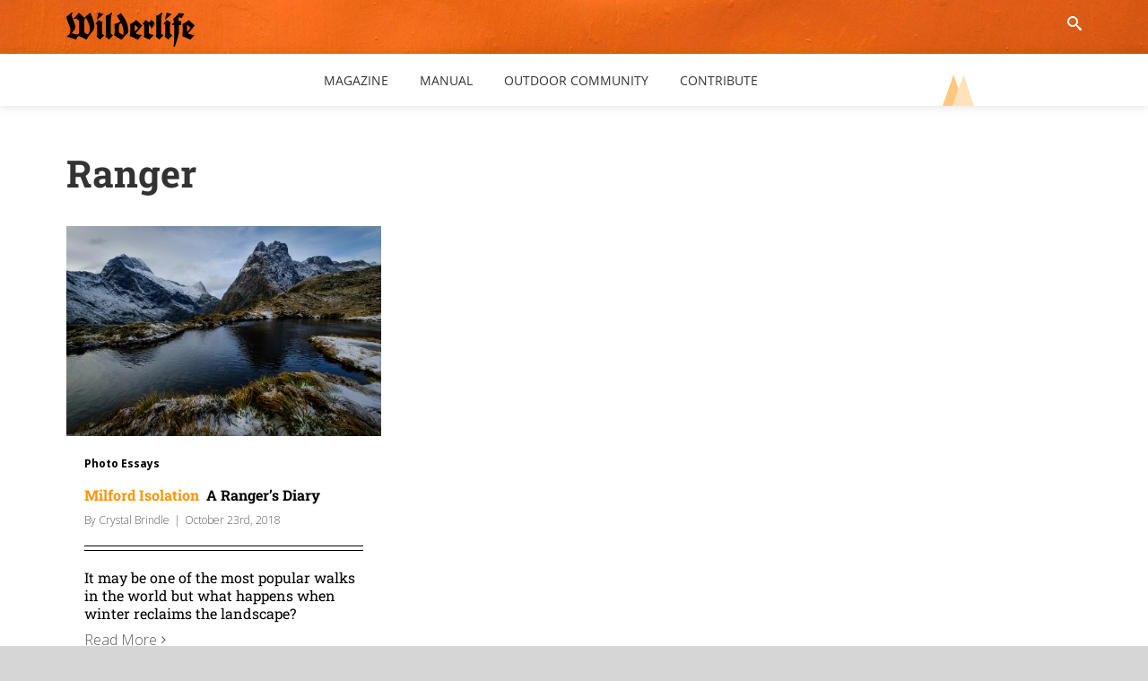

--- FILE ---
content_type: text/html; charset=UTF-8
request_url: https://wilderlife.nz/tag/ranger/
body_size: 7206
content:
<!DOCTYPE html>
<html class="avada-html-layout-wide avada-html-header-position-top avada-html-is-archive" lang="en-NZ">

<head>
  <meta http-equiv="X-UA-Compatible" content="IE=edge" />
  <meta http-equiv="Content-Type" content="text/html; charset=utf-8" />
  <meta name="viewport" content="width=device-width, initial-scale=1" />
  <title>Ranger | Wilderlife</title>
	<style>img:is([sizes="auto" i], [sizes^="auto," i]) { contain-intrinsic-size: 3000px 1500px }</style>
	
<!-- The SEO Framework by Sybre Waaijer -->
<link rel="canonical" href="https://wilderlife.nz/tag/ranger/" />
<meta property="og:type" content="website" />
<meta property="og:locale" content="en_GB" />
<meta property="og:site_name" content="Wilderlife" />
<meta property="og:title" content="Ranger | Wilderlife" />
<meta property="og:url" content="https://wilderlife.nz/tag/ranger/" />
<meta property="og:image" content="https://wilderlife.nz/wp-content/uploads/2021/09/wilderlife.jpg" />
<meta property="og:image:width" content="1098" />
<meta property="og:image:height" content="576" />
<meta property="og:image:alt" content="Wilderlife NZ" />
<meta name="twitter:card" content="summary_large_image" />
<meta name="twitter:title" content="Ranger | Wilderlife" />
<meta name="twitter:image" content="https://wilderlife.nz/wp-content/uploads/2021/09/wilderlife.jpg" />
<meta name="twitter:image:alt" content="Wilderlife NZ" />
<meta name="google-site-verification" content="google5ffbfc0fe651551a" />
<script type="application/ld+json">{"@context":"https://schema.org","@graph":[{"@type":"WebSite","@id":"https://wilderlife.nz/#/schema/WebSite","url":"https://wilderlife.nz/","name":"Wilderlife","alternateName":"Federated Mountain Clubs of New Zealand (FMC)","inLanguage":"en-NZ","potentialAction":{"@type":"SearchAction","target":{"@type":"EntryPoint","urlTemplate":"https://wilderlife.nz/search/{search_term_string}/"},"query-input":"required name=search_term_string"},"publisher":{"@type":"Organization","@id":"https://wilderlife.nz/#/schema/Organization","name":"Federated Mountain Clubs of New Zealand (FMC)","url":"https://wilderlife.nz/"}},{"@type":"CollectionPage","@id":"https://wilderlife.nz/tag/ranger/","url":"https://wilderlife.nz/tag/ranger/","name":"Ranger | Wilderlife","inLanguage":"en-NZ","isPartOf":{"@id":"https://wilderlife.nz/#/schema/WebSite"},"breadcrumb":{"@type":"BreadcrumbList","@id":"https://wilderlife.nz/#/schema/BreadcrumbList","itemListElement":[{"@type":"ListItem","position":1,"item":"https://wilderlife.nz/","name":"Wilderlife"},{"@type":"ListItem","position":2,"name":"Ranger"}]}}]}</script>
<!-- / The SEO Framework by Sybre Waaijer | 6.39ms meta | 0.13ms boot -->

<link rel='dns-prefetch' href='//fonts.googleapis.com' />
<link rel="alternate" type="application/rss+xml" title="Wilderlife &raquo; Feed" href="https://wilderlife.nz/feed/" />
<link rel="alternate" type="application/rss+xml" title="Wilderlife &raquo; Comments Feed" href="https://wilderlife.nz/comments/feed/" />
								<link rel="icon" href="https://wilderlife.nz/wp-content/uploads/2017/01/Wilderlife-Favicon.png" type="image/png" />
		
					<!-- Apple Touch Icon -->
						<link rel="apple-touch-icon" sizes="180x180" href="https://wilderlife.nz/wp-content/uploads/2017/01/Wilderlife-Favicon-1.png" type="image/png">
		
					<!-- Android Icon -->
						<link rel="icon" sizes="192x192" href="https://wilderlife.nz/wp-content/uploads/2017/01/Wilderlife-Favicon.png" type="image/png">
		
					<!-- MS Edge Icon -->
						<meta name="msapplication-TileImage" content="https://wilderlife.nz/wp-content/uploads/2017/01/Wilderlife-Favicon.png" type="image/png">
				<link rel="alternate" type="application/rss+xml" title="Wilderlife &raquo; Ranger Tag Feed" href="https://wilderlife.nz/tag/ranger/feed/" />
<link rel='stylesheet' id='google_fonts_custom-css' href='//fonts.googleapis.com/css?family=Open+Sans:300,700,800|Merriweather:300i' type='text/css' media='all' />
<link rel='stylesheet' id='tablepress-default-css' href='https://wilderlife.nz/wp-content/tablepress-combined.min.css?ver=50' type='text/css' media='all' />
<link rel='stylesheet' id='child-style-css' href='https://wilderlife.nz/wp-content/themes/Avada-Child-Theme/style.css' type='text/css' media='all' />
<link rel='stylesheet' id='fusion-dynamic-css-css' href='https://wilderlife.nz/wp-content/uploads/fusion-styles/5c4c3bf5b0cc46036f8091443608bdac.min.css?ver=3.14.2' type='text/css' media='all' />
<script type="text/javascript" src="https://wilderlife.nz/wp-includes/js/jquery/jquery.min.js?ver=3.7.1" id="jquery-core-js"></script>
<script type="text/javascript" src="https://wilderlife.nz/wp-includes/js/jquery/jquery-migrate.min.js?ver=3.4.1" id="jquery-migrate-js"></script>
<link rel="https://api.w.org/" href="https://wilderlife.nz/wp-json/" /><link rel="alternate" title="JSON" type="application/json" href="https://wilderlife.nz/wp-json/wp/v2/tags/332" /><link rel="EditURI" type="application/rsd+xml" title="RSD" href="https://wilderlife.nz/xmlrpc.php?rsd" />
<!-- Stream WordPress user activity plugin v4.1.1 -->
<style type="text/css" id="css-fb-visibility">@media screen and (max-width: 640px){.fusion-no-small-visibility{display:none !important;}body .sm-text-align-center{text-align:center !important;}body .sm-text-align-left{text-align:left !important;}body .sm-text-align-right{text-align:right !important;}body .sm-text-align-justify{text-align:justify !important;}body .sm-flex-align-center{justify-content:center !important;}body .sm-flex-align-flex-start{justify-content:flex-start !important;}body .sm-flex-align-flex-end{justify-content:flex-end !important;}body .sm-mx-auto{margin-left:auto !important;margin-right:auto !important;}body .sm-ml-auto{margin-left:auto !important;}body .sm-mr-auto{margin-right:auto !important;}body .fusion-absolute-position-small{position:absolute;width:100%;}.awb-sticky.awb-sticky-small{ position: sticky; top: var(--awb-sticky-offset,0); }}@media screen and (min-width: 641px) and (max-width: 1024px){.fusion-no-medium-visibility{display:none !important;}body .md-text-align-center{text-align:center !important;}body .md-text-align-left{text-align:left !important;}body .md-text-align-right{text-align:right !important;}body .md-text-align-justify{text-align:justify !important;}body .md-flex-align-center{justify-content:center !important;}body .md-flex-align-flex-start{justify-content:flex-start !important;}body .md-flex-align-flex-end{justify-content:flex-end !important;}body .md-mx-auto{margin-left:auto !important;margin-right:auto !important;}body .md-ml-auto{margin-left:auto !important;}body .md-mr-auto{margin-right:auto !important;}body .fusion-absolute-position-medium{position:absolute;width:100%;}.awb-sticky.awb-sticky-medium{ position: sticky; top: var(--awb-sticky-offset,0); }}@media screen and (min-width: 1025px){.fusion-no-large-visibility{display:none !important;}body .lg-text-align-center{text-align:center !important;}body .lg-text-align-left{text-align:left !important;}body .lg-text-align-right{text-align:right !important;}body .lg-text-align-justify{text-align:justify !important;}body .lg-flex-align-center{justify-content:center !important;}body .lg-flex-align-flex-start{justify-content:flex-start !important;}body .lg-flex-align-flex-end{justify-content:flex-end !important;}body .lg-mx-auto{margin-left:auto !important;margin-right:auto !important;}body .lg-ml-auto{margin-left:auto !important;}body .lg-mr-auto{margin-right:auto !important;}body .fusion-absolute-position-large{position:absolute;width:100%;}.awb-sticky.awb-sticky-large{ position: sticky; top: var(--awb-sticky-offset,0); }}</style>		<style type="text/css" id="wp-custom-css">
			.single-post #main > .fusion-row {
  display: flex;
  flex-direction: column;
  justify-content: space-between;
}

.single-post #main > .fusion-row:after,
.single-post #main > .fusion-row:before {
  content: none;
}

.single-post #main > .fusion-row #sidebar {
  float: none;
  margin-left: 0;
  margin-top: 40px;
  width: 100%;
}

.single-post #main > .fusion-row #content {
  margin-left: 0;
}

.single-post #main > .fusion-row #sidebar-2 {
  margin-left: 0;
  width: 100%;
}

@media (min-width: 1230px) {

  .single-post #main > .fusion-row {
    flex-direction: row;
    justify-content: space-between;
  }

  .single-post #main > .fusion-row:after,
  .single-post #main > .fusion-row:before {
    content: none;
  }

  .single-post #main > .fusion-row #sidebar {
    float: none;
    margin-left: 0;
    margin-top: 0;
    order: 1;
    width: 150px;
  }

  .single-post #main > .fusion-row #content {
    margin-left: 0;
    order: 2;
    width: 600px !important;
  }

  .single-post #main > .fusion-row #sidebar-2 {
    margin-left: 0;
    order: 3;
    width: 300px;
  }

}

#sidebar .icons-col {
  align-items: center;
  display: flex;
  flex-direction: column;
}

#sidebar .social-media__link {
  display: inline-block;
  background-color:#ff9400;
  padding: 5px;
  height: 36px;
  margin-bottom: 32px;
}

#sidebar .social-media__link svg {
  width: 26px;
  height: 26px;
}
		</style>
				<script type="text/javascript">
			var doc = document.documentElement;
			doc.setAttribute( 'data-useragent', navigator.userAgent );
		</script>
		<!-- Global site tag (gtag.js) - Google Analytics -->
<script async src="https://www.googletagmanager.com/gtag/js?id=G-T14B3YC6FX"></script>
<script>
  window.dataLayer = window.dataLayer || [];
  function gtag(){dataLayer.push(arguments);}
  gtag('js', new Date());

  gtag('config', 'G-T14B3YC6FX');
</script>
  
  <style>
    .fusion-secondary-header {
      background-image: url(https://wilderlife.sfo3.digitaloceanspaces.com/wp-content/uploads/2017/01/23230545/rescue-orange.jpg);
    }

    .itm-cover {
      background-image: url(https://wilderlife.sfo3.digitaloceanspaces.com/wp-content/uploads/2017/02/23230317/itm-cover.jpg);
    }

    #wl-edit-hero {
      background-image: url(https://wilderlife.nz/wp-content/themes/Avada-Child-Theme/img/add-your-own.jpg);
    }

    .wilderpeople-cover {
      background-image: url(https://wilderlife.nz/wp-content/uploads/2017/02/wilderpeople-cover.jpg);
    }
  </style>
</head>


<body class="archive tag tag-ranger tag-332 wp-theme-Avada wp-child-theme-Avada-Child-Theme fusion-image-hovers fusion-pagination-sizing fusion-button_type-flat fusion-button_span-no fusion-button_gradient-linear avada-image-rollover-circle-yes avada-image-rollover-no fusion-body ltr fusion-sticky-header no-tablet-sticky-header no-mobile-sticky-header no-mobile-slidingbar avada-has-rev-slider-styles fusion-disable-outline fusion-sub-menu-fade mobile-logo-pos-left layout-wide-mode avada-has-boxed-modal-shadow-none layout-scroll-offset-full avada-has-zero-margin-offset-top fusion-top-header menu-text-align-center mobile-menu-design-modern fusion-show-pagination-text fusion-header-layout-v3 avada-responsive avada-footer-fx-none avada-menu-highlight-style-bar fusion-search-form-clean fusion-main-menu-search-overlay fusion-avatar-circle avada-sticky-shrinkage avada-dropdown-styles avada-blog-layout-grid avada-blog-archive-layout-grid avada-header-shadow-no avada-menu-icon-position-left avada-has-megamenu-shadow avada-has-mainmenu-dropdown-divider avada-has-breadcrumb-mobile-hidden avada-has-titlebar-hide avada-has-pagination-padding avada-flyout-menu-direction-fade avada-ec-views-v1" data-awb-post-id="6135">
    <a class="skip-link screen-reader-text" href="#content">Skip to content</a>

  <div id="boxed-wrapper">
    <div class="fusion-sides-frame"></div>
    <div id="wrapper" class="fusion-wrapper">
      <div id="home" style="position:relative;top:-1px;"></div>
      
        
			<header class="fusion-header-wrapper">
				<div class="fusion-header-v3 fusion-logo-alignment fusion-logo-left fusion-sticky-menu- fusion-sticky-logo- fusion-mobile-logo-  fusion-mobile-menu-design-modern">
					
<div class="fusion-secondary-header">
  <div class="fusion-row" style="height:60px;">
    <div class="fusion-alignleft">
      <a href="https://wilderlife.nz"><img src="https://wilderlife.nz/wp-content/themes/Avada-Child-Theme/img/logo.svg" alt="Wilderlife" style="height:45px; padding-top:5px;"></a>
    </div>
    <div class="fusion-centre">
    </div>
    <div class="fusion-alignright">

      <a href="#" id="wl-search">
        <svg version="1.1" xmlns="http://www.w3.org/2000/svg" xmlns:xlink="http://www.w3.org/1999/xlink" width="16" height="16" viewBox="0 0 16 16">
          <path fill="#ffffff" d="M15.504 13.616l-3.79-3.223c-0.392-0.353-0.811-0.514-1.149-0.499 0.895-1.048 1.435-2.407 1.435-3.893 0-3.314-2.686-6-6-6s-6 2.686-6 6 2.686 6 6 6c1.486 0 2.845-0.54 3.893-1.435-0.016 0.338 0.146 0.757 0.499 1.149l3.223 3.79c0.552 0.613 1.453 0.665 2.003 0.115s0.498-1.452-0.115-2.003zM6 10c-2.209 0-4-1.791-4-4s1.791-4 4-4 4 1.791 4 4-1.791 4-4 4z"></path>
        </svg>
      </a>

    </div>
  </div>
</div><div class="fusion-header-sticky-height"></div>
<div class="fusion-header">
	<div class="fusion-row">
				<div class="fusion-logo" data-margin-top="31px" data-margin-bottom="31px" data-margin-left="0px" data-margin-right="0px">
  <a class="fusion-logo-link" href="https://wilderlife.nz/">
    
    <img src="https://wilderlife.nz/wp-content/themes/Avada-Child-Theme/img/wilderlife-orange.svg" style="width:120px;">

    <!-- mobile logo -->
    
    <!-- sticky header logo -->
      </a>
</div><div class="sticky-header-mtns"><img src="https://wilderlife.nz/wp-content/themes/Avada-Child-Theme/img/mountains.svg" alt="Mountains icon"></div>		<nav class="fusion-main-menu" aria-label="Main Menu"><div class="fusion-overlay-search">		<form role="search" class="searchform fusion-search-form  fusion-search-form-clean" method="get" action="https://wilderlife.nz/">
			<div class="fusion-search-form-content">

				
				<div class="fusion-search-field search-field">
					<label><span class="screen-reader-text">Search for:</span>
													<input type="search" value="" name="s" class="s" placeholder="Search..." required aria-required="true" aria-label="Search..."/>
											</label>
				</div>
				<div class="fusion-search-button search-button">
					<input type="submit" class="fusion-search-submit searchsubmit" aria-label="Search" value="&#xf002;" />
									</div>

				
			</div>


			
		</form>
		<div class="fusion-search-spacer"></div><a href="#" role="button" aria-label="Close Search" class="fusion-close-search"></a></div><ul id="menu-main-menu" class="fusion-menu"><li  id="menu-item-24"  class="menu-item menu-item-type-post_type menu-item-object-page menu-item-24"  data-item-id="24"><a  href="https://wilderlife.nz/magazine/" class="fusion-bar-highlight"><span class="menu-text">Magazine</span></a></li><li  id="menu-item-23"  class="menu-item menu-item-type-post_type menu-item-object-page menu-item-23"  data-item-id="23"><a  href="https://wilderlife.nz/in-the-mountains/" class="fusion-bar-highlight"><span class="menu-text">Manual</span></a></li><li  id="menu-item-4591"  class="menu-item menu-item-type-custom menu-item-object-custom menu-item-4591"  data-item-id="4591"><a  href="/outdoor-community/" class="fusion-bar-highlight"><span class="menu-text">Outdoor Community</span></a></li><li  id="menu-item-70"  class="menu-item menu-item-type-post_type menu-item-object-page menu-item-70"  data-item-id="70"><a  href="https://wilderlife.nz/contribute/" class="fusion-bar-highlight"><span class="menu-text">Contribute</span></a></li></ul></nav>    <div class="mobile-header-mtns"><img src="https://wilderlife.nz/wp-content/themes/Avada-Child-Theme/img/mountains.svg" alt="Mountains icon"></div>
  <div class="fusion-mobile-menu-icons">
              <a href="#" class="fusion-icon fusion-icon-bars" aria-label="Toggle mobile menu"></a>
    
    
      </div>

<nav class="fusion-mobile-nav-holder fusion-mobile-menu-text-align-left" aria-label="Main Menu Mobile"></nav>

					</div>
</div>
				</div>
				<div class="fusion-clearfix"></div>
			</header>
			        
        		<div id="sliders-container" class="fusion-slider-visibility">
					</div>
				
        
      
      
      
      
      <main id="main" class="clearfix 1 ">
        <div class="fusion-row" style=""><div id="content" class=" full-width" style="width: 100%;">
  <h1>Ranger</h1>
	
	<div id="posts-container" class="fusion-blog-layout-grid fusion-blog-layout-grid-3 isotope fusion-blog-pagination fusion-blog-archive fusion-clearfix" data-pages="1"><article id="post-6135" class="fusion-post-grid post fusion-clearfix post-6135 type-post status-publish format-standard has-post-thumbnail hentry category-photo-essays tag-doc tag-great-walks tag-milford tag-ranger tag-winter"><div class="fusion-post-wrapper">
	<a href="https://wilderlife.nz/2018/10/a-rangers-diary/" aria-label="A Ranger&#8217;s Diary">

		<img 
			alt="A Ranger&#8217;s Diary"
			src="https://wilderlife.sfo3.digitaloceanspaces.com/wp-content/uploads/2018/06/23200128/MackinnonFirstVisit-8-3000.jpg" 
			srcset="
				https://wilderlife.sfo3.digitaloceanspaces.com/wp-content/uploads/2018/06/23200128/MackinnonFirstVisit-8-3000-200x133.jpg 200w,
				https://wilderlife.sfo3.digitaloceanspaces.com/wp-content/uploads/2018/06/23200128/MackinnonFirstVisit-8-3000-400x267.jpg 400w,
				https://wilderlife.sfo3.digitaloceanspaces.com/wp-content/uploads/2018/06/23200128/MackinnonFirstVisit-8-3000-600x400.jpg 600w,
				https://wilderlife.sfo3.digitaloceanspaces.com/wp-content/uploads/2018/06/23200128/MackinnonFirstVisit-8-3000-800x533.jpg 800w,
				https://wilderlife.sfo3.digitaloceanspaces.com/wp-content/uploads/2018/06/23200128/MackinnonFirstVisit-8-3000-1200x800.jpg 1200w
			"
			sizes="(min-width: 856px) 33vw, (min-width: 712px) 50vw, 100vw"
			width="3000"
			height="2000"
		/>

	</a>

<div class="fusion-post-content-wrapper"><div class="fusion-post-content post-content"><div class="category"><a href="https://wilderlife.nz/category/photo-essays/">Photo Essays</a></div><h2 class="entry-title fusion-post-title"><a href="https://wilderlife.nz/2018/10/a-rangers-diary/"><span class="slug">Milford Isolation</span> &nbsp;A Ranger&#8217;s Diary</a></h2><div class="byline">By <span class="vcard"><span class="fn"><a href="https://wilderlife.nz/author/crystal-brindle/" title="Posts by Crystal Brindle" rel="author">Crystal Brindle</a></span></span><span class="fusion-inline-sep">|</span><span>October 23rd, 2018</span></div><div class="fusion-content-sep"></div><div class="fusion-post-content-container"><p>It may be one of the most popular walks in the world but what happens when winter reclaims the landscape?</p></div></div><div class="fusion-meta-info"><div class="fusion-alignleft"><a href="https://wilderlife.nz/2018/10/a-rangers-diary/" class="fusion-read-more">Read More</a></div></div></div></div></article></div>


    </div>

</div> <!-- fusion-row -->

<div class="fusion-row">
  <div class="watermark">
    <img src="https://wilderlife.nz/wp-content/themes/Avada-Child-Theme/img/wilderlife-grey01.svg" alt="Wilderlife">
  </div>
</div>

</main> <!-- #main -->

<!-- Start custom footer -->

<div class="footer-nav">
  <div class="footer-width">
    
    <nav class="fusion-main-menu"><ul id="menu-main-menu-1" class="menu"><li class="menu-item menu-item-type-post_type menu-item-object-page menu-item-24"><a href="https://wilderlife.nz/magazine/">Magazine</a></li>
<li class="menu-item menu-item-type-post_type menu-item-object-page menu-item-23"><a href="https://wilderlife.nz/in-the-mountains/">Manual</a></li>
<li class="menu-item menu-item-type-custom menu-item-object-custom menu-item-4591"><a href="/outdoor-community/">Outdoor Community</a></li>
<li class="menu-item menu-item-type-post_type menu-item-object-page menu-item-70"><a href="https://wilderlife.nz/contribute/">Contribute</a></li>
</ul></nav>
    <div class="footer-right">

      <div class="mountains">
        <img src="https://wilderlife.nz/wp-content/themes/Avada-Child-Theme/img/mountains.svg" alt="Mountains">
      </div>

    </div>

  </div>
</div>

<div class="fmc-footer" style="background-image: url(https://wilderlife.sfo3.digitaloceanspaces.com/wp-content/uploads/2017/01/23230545/rescue-orange.jpg);">
  <div class="footer-width">

    <div class="fmc-footer-wilderlife">
      <img src="https://wilderlife.nz/wp-content/themes/Avada-Child-Theme/img/logo.svg" alt="Wilderlife"><br />
      A window into the outdoor community
    </div>

  </div>
</div>

<div class="custom-footer">
  <div class="footer-width">

    <div class="custom-footer-fmc">
      <a href="/"><img src="https://wilderlife.sfo3.digitaloceanspaces.com/wp-content/uploads/2017/01/23230538/fmc-glow.png" alt="FMC logo"></a><br />

      <div class="fmcnz">
        <a href="/">Federated Mountain Clubs of New Zealand</a>
      </div>
    </div>

    <div class="creative-commons">

      <div class="cc-img">
        <img src="https://wilderlife.sfo3.digitaloceanspaces.com/wp-content/uploads/2017/01/23230549/creativecommons.png" alt="Creative Commons">
      </div>

      <p class="creative-copyright">
        Copyright is held by the writer/creator.
        Licensed under Creative Commons Attribution-Non Commercial-NoDerivs 3.0 NZ
      </p>

    </div>

  </div>
</div>

<div id="full-screen-search">
  <button type="button" class="close" id="full-screen-search-close">X</button>
  <form role="search" method="get" action="https://wilderlife.nz/" id="full-screen-search-form">
    <div id="full-screen-search-container">
      <img src="https://wilderlife.nz/wp-content/themes/Avada-Child-Theme/img/wilderlife-grey.svg" class="wl-search-logo"><br />
      <input type="text" name="s" placeholder="Search" id="full-screen-search-input" />
    </div>
  </form>
</div>

<!-- End custom footer -->



  
  <div class="fusion-sliding-bar-wrapper">
      </div>

  </div> <!-- wrapper -->
</div> <!-- #boxed-wrapper -->
<div class="fusion-top-frame"></div>
<div class="fusion-bottom-frame"></div>
<div class="fusion-boxed-shadow"></div>
<a class="fusion-one-page-text-link fusion-page-load-link"></a>

<div class="avada-footer-scripts">
  <script type="text/javascript">var fusionNavIsCollapsed=function(e){var t,n;window.innerWidth<=e.getAttribute("data-breakpoint")?(e.classList.add("collapse-enabled"),e.classList.remove("awb-menu_desktop"),e.classList.contains("expanded")||window.dispatchEvent(new CustomEvent("fusion-mobile-menu-collapsed",{detail:{nav:e}})),(n=e.querySelectorAll(".menu-item-has-children.expanded")).length&&n.forEach(function(e){e.querySelector(".awb-menu__open-nav-submenu_mobile").setAttribute("aria-expanded","false")})):(null!==e.querySelector(".menu-item-has-children.expanded .awb-menu__open-nav-submenu_click")&&e.querySelector(".menu-item-has-children.expanded .awb-menu__open-nav-submenu_click").click(),e.classList.remove("collapse-enabled"),e.classList.add("awb-menu_desktop"),null!==e.querySelector(".awb-menu__main-ul")&&e.querySelector(".awb-menu__main-ul").removeAttribute("style")),e.classList.add("no-wrapper-transition"),clearTimeout(t),t=setTimeout(()=>{e.classList.remove("no-wrapper-transition")},400),e.classList.remove("loading")},fusionRunNavIsCollapsed=function(){var e,t=document.querySelectorAll(".awb-menu");for(e=0;e<t.length;e++)fusionNavIsCollapsed(t[e])};function avadaGetScrollBarWidth(){var e,t,n,l=document.createElement("p");return l.style.width="100%",l.style.height="200px",(e=document.createElement("div")).style.position="absolute",e.style.top="0px",e.style.left="0px",e.style.visibility="hidden",e.style.width="200px",e.style.height="150px",e.style.overflow="hidden",e.appendChild(l),document.body.appendChild(e),t=l.offsetWidth,e.style.overflow="scroll",t==(n=l.offsetWidth)&&(n=e.clientWidth),document.body.removeChild(e),jQuery("html").hasClass("awb-scroll")&&10<t-n?10:t-n}fusionRunNavIsCollapsed(),window.addEventListener("fusion-resize-horizontal",fusionRunNavIsCollapsed);</script><script type="speculationrules">
{"prefetch":[{"source":"document","where":{"and":[{"href_matches":"\/*"},{"not":{"href_matches":["\/wp-*.php","\/wp-admin\/*","\/wp-content\/uploads\/*","\/wp-content\/*","\/wp-content\/plugins\/*","\/wp-content\/themes\/Avada-Child-Theme\/*","\/wp-content\/themes\/Avada\/*","\/*\\?(.+)"]}},{"not":{"selector_matches":"a[rel~=\"nofollow\"]"}},{"not":{"selector_matches":".no-prefetch, .no-prefetch a"}}]},"eagerness":"conservative"}]}
</script>
<script type="text/javascript" src="https://wilderlife.nz/wp-content/themes/Avada-Child-Theme/js/full-screen-search.js?ver=1.0.0" id="full-screen-search-js"></script>
<script type="text/javascript" src="https://wilderlife.nz/wp-content/uploads/fusion-scripts/30a373aac0fabf97146c155a5abf8a65.min.js?ver=3.14.2" id="fusion-scripts-js"></script>
				<script type="text/javascript">
				jQuery( document ).ready( function() {
					var ajaxurl = 'https://wilderlife.nz/wp-admin/admin-ajax.php';
					if ( 0 < jQuery( '.fusion-login-nonce' ).length ) {
						jQuery.get( ajaxurl, { 'action': 'fusion_login_nonce' }, function( response ) {
							jQuery( '.fusion-login-nonce' ).html( response );
						});
					}
				});
				</script>
				</div>

<script>
  /* add padding to portrait featured image */
  jQuery(document).ready(function() {
    if (jQuery('.single-featured-img img').length) {
      var image = jQuery('.single-featured-img img');
      var originalWidth = image[0].naturalWidth;
      var originalHeight = image[0].naturalHeight;
      if (originalWidth < originalHeight) {
        image.css("padding", "0 60px");
      }
    }
  });
</script>

<!-- Preloading screen -->
<div class="modal">
  <div class="loading_wrapper">
    <div class="loader"></div><span>Autofilling Data..</span>
  </div>
</div>

	<section class="to-top-container to-top-right" aria-labelledby="awb-to-top-label">
		<a href="#" id="toTop" class="fusion-top-top-link">
			<span id="awb-to-top-label" class="screen-reader-text">Go to Top</span>

					</a>
	</section>
	<script>(function(){function c(){var b=a.contentDocument||a.contentWindow.document;if(b){var d=b.createElement('script');d.innerHTML="window.__CF$cv$params={r:'9c1f32f87c62bde9',t:'MTc2OTA4NjQ1OC4wMDAwMDA='};var a=document.createElement('script');a.nonce='';a.src='/cdn-cgi/challenge-platform/scripts/jsd/main.js';document.getElementsByTagName('head')[0].appendChild(a);";b.getElementsByTagName('head')[0].appendChild(d)}}if(document.body){var a=document.createElement('iframe');a.height=1;a.width=1;a.style.position='absolute';a.style.top=0;a.style.left=0;a.style.border='none';a.style.visibility='hidden';document.body.appendChild(a);if('loading'!==document.readyState)c();else if(window.addEventListener)document.addEventListener('DOMContentLoaded',c);else{var e=document.onreadystatechange||function(){};document.onreadystatechange=function(b){e(b);'loading'!==document.readyState&&(document.onreadystatechange=e,c())}}}})();</script></body>

</html>

--- FILE ---
content_type: text/css
request_url: https://wilderlife.nz/wp-content/themes/Avada-Child-Theme/style.css
body_size: 7682
content:
/*
Theme Name: Avada Child
Description: Child theme for Avada theme
Author: ThemeFusion
Author URI: https://theme-fusion.com
Template: Avada
Version: 1.1.0
Text Domain:  Avada
*/

/* Header customisation */

.fusion-header,
.fusion-is-sticky .fusion-header-v3 .fusion-sticky-shadow {
  box-shadow: rgba(0, 0, 0, 0.117647) 0 1px 10px !important;
}

.fusion-secondary-header {
  height: 60px;
}

.fusion-alignleft {
  border-bottom-width: 0 !important;
}

.fusion-alignright {
  text-align: right;
}

.fusion-secondary-header {
  background-color: #ff9400 !important;
  color: #ffffff !important;
  border-bottom-color: transparent !important;
  background-size: cover;
  background-position: center;
}

.fusion-centre {
  font-family: "Roboto Slab", sans-serif;
  font-weight: 700;
  font-size: 20px;
  color: black;
  flex-grow: 1;
  text-align: center;
}

.sticky-header-mtns {
  float: right;
  padding-right: 120px;
}

.sticky-header-mtns img {
  height: 35px;
  width: auto;
  margin-top: 23px;
}

@media screen and (min-width: 851px) {
  .fusion-header-v3 .fusion-header {
    height: 58px !important;
  }

  .fusion-main-menu {
    float: none;
    margin: 0 auto;
    width: 725px;
    padding-left: 35px;
    overflow: visible;
  }

  #wrapper .fusion-main-menu > ul > li {
    padding-right: 35px;
  }
}

@media screen and (max-width: 1105px) {
  .sticky-header-mtns {
    display: none;
  }
  .fusion-main-menu {
    float: right;
  }
}

.menu-text {
  padding-top: 5px;
  display: block;
}

.mobile-header-mtns {
  display: none;
}

@media screen and (max-width: 850px) {
  #wrapper .fusion-secondary-header .fusion-alignleft {
    text-align: left;
    float: left;
    width: 50%;
  }

  #wrapper .fusion-secondary-header .fusion-alignleft img {
    padding-left: 20px;
    padding-top: 0 !important;
    margin-top: 10px;
  }

  .fusion-secondary-header .fusion-alignright {
    float: right !important;
    width: 50% !important;
    text-align: right !important;
  }

  .fusion-secondary-header .fusion-alignright a {
    display: inline-block;
    padding: 20px 20px 10px 20px;
    margin-right: 12px;
  }

  .menu-text {
    padding-top: 0;
    font-family: "Open Sans", sans-serif;
    font-weight: 700;
  }

  .mobile-header-mtns {
    display: block;
    float: left;
    height: 10px;
    padding-left: 48px;
  }

  .mobile-header-mtns img {
    height: 42px;
  }

  .footer-nav .fusion-main-menu li {
    width: 100%;
  }
  .footer-nav .footer-width .fusion-main-menu {
    margin-left: 20px;
    width: 100%;
  }
  .footer-nav .footer-right {
    width: 44%;
  }
  div.footer-nav {
    height: auto;
    float: left;
    width: 100%;
  }
}

/* http://codepen.io/imohkay/pen/gpard  flex */

/* Wilderlife logo sticky header image fade in */

div.fusion-logo {
  display: none;
}

header.fusion-is-sticky .fusion-logo {
  display: block !important;
}

@-webkit-keyframes fadeIn {
  from {
    opacity: 0;
  }
  to {
    opacity: 1;
  }
}
@-moz-keyframes fadeIn {
  from {
    opacity: 0;
  }
  to {
    opacity: 1;
  }
}
@keyframes fadeIn {
  from {
    opacity: 0;
  }
  to {
    opacity: 1;
  }
}

header.fusion-is-sticky .fusion-logo {
  opacity: 0; /* make things invisible upon start */
  -webkit-animation: fadeIn ease-in 1; /* call our keyframe named fadeIn, use animattion ease-in and repeat it only 1 time */
  -moz-animation: fadeIn ease-in 1;
  animation: fadeIn ease-in 1;

  -webkit-animation-fill-mode: forwards; /* this makes sure that after animation is done we remain at the last keyframe value (opacity: 1)*/
  -moz-animation-fill-mode: forwards;
  animation-fill-mode: forwards;

  -webkit-animation-duration: 1s;
  -moz-animation-duration: 1s;
  animation-duration: 1s;
}

.fusion-header .fusion-logo {
  margin-top: 10px !important;
  margin-bottom: 10px !important;
}

/* Change menu hover bar to bottom */
.fusion-main-menu > ul > li > a {
  border-top: 0px solid transparent !important;
  border-bottom-width: 7px !important;
  border-bottom-style: solid;
  border-bottom-color: transparent;
}

nav {
  text-transform: uppercase;
}

/* General */

#main .post-content a {
  color: #00adef;
}

/* Home Page */

.home #main {
  padding-top: 0;
}

.home .magazine-featured {
  position: static;
  margin-bottom: 25px;
}

#main #content .home-section h1 {
  margin-bottom: 0;
}

.home #main #posts-container.fusion-blog-layout-grid {
  margin-bottom: 15px;
}

.home-section {
  margin-bottom: 25px;
  border-top: solid 1px black;
  padding-top: 25px;
}

.home-section:first-child {
  border-top: 0;
}

.home-section::after {
  content: "";
  display: table;
  clear: both;
}

.home-section-left {
  width: 70%;
  float: left;
}

.home-section-left a {
  color: #585858;
}

.home-section-left img {
  float: left;
  height: 50px;
  padding-right: 20px;
}

.home-section-right {
  width: 30%;
  float: right;
  text-align: right;
  color: #ff9400;
  font-family: "Roboto Slab", sans-serif;
  font-weight: 700;
  font-size: 42px;
  line-height: 50px;
}

@media screen and (max-width: 600px) {
  .home-section-right {
    display: none;
  }
  .home-section-left {
    width: 100%;
  }
}

.home .itm-contents {
  margin: 0;
}

.home .contents {
  width: 25%;
  float: left;
  margin: 0;
  padding: 0 20px 20px 20px;
}

.home .contents:first-child {
  padding-left: 0;
}

.home .contents:last-child {
  padding-right: 0;
}

@media screen and (max-width: 920px) {
  .home .contents {
    width: 50%;
    padding: 0 20px;
  }
  .home .contents:first-child {
    padding-left: 20px;
  }
  .home .contents:last-child {
    padding-right: 20px;
  }
  .home .contents img {
    width: 100%;
  }
  .home .contents .item-menu {
    width: 100%;
  }
  .home .contents .itm-menu {
    max-width: 100%;
  }
}

@media screen and (max-width: 540px) {
  .home .contents {
    width: 100%;
    padding: 10px 0;
  }
  .home .contents:first-child {
    padding-left: 0;
  }
  .home .contents:last-child {
    padding-right: 0;
  }
}


/* Wilderpeople */

.wilderpeople-cover {
  background-image: url(https://wilderlife.sfo3.digitaloceanspaces.com/wp-content/uploads/2017/02/23230058/wilderpeople-cover.jpg);
  background-size: cover;
  background-position: center;
  height: calc(100vh - 118px);
  display: -webkit-flex;
  display: flex;
  -webkit-flex-direction: column;
  flex-direction: column;
}

.wilderpeople-introduction {
  max-width: 512px;
  padding: 150px 20px 100px 20px;
  margin: 0 auto;
  width: 100%;
}

input[type="submit"],
.orange-button {
  display: block;
  width: 250px;
  margin: 0 auto;
  text-align: center;
  color: white;
  background-color: #ff9400;
  padding: 15px 30px;
  border-radius: 10px;
  font-weight: 700;
  font-family: "Open Sans", sans-serif;
  cursor: pointer;
  border: 0;
}

input[type="submit"]:hover,
.orange-button:hover,
.orange-button-events:hover {
  background-color: #ffc980;
  color: white;
}

.orange-button-events {
  display: block;
  width: 360px;
  text-align: center;
  color: white;
  background-color: #ff9400;
  padding: 15px 30px;
  border-radius: 10px;
  font-weight: 700;
  font-family: "Open Sans", sans-serif;
  cursor: pointer;
  border: 0;
  float: right;
  margin: 20px;
  text-transform: uppercase;
}

@media screen and (max-width: 400px) {
  .orange-button-events {
    max-width: 100%;
    font-size: 12px;
    margin: 5px;
  }
}

#tribe-events-footer ~ a.tribe-events-ical.tribe-events-button {
  display: none;
}

.wl-tribe-footer-add .orange-button-events {
  float: none;
  margin: 20px auto;
}

.wl-tribe-footer,
.events-archive .wl-tribe-footer-add {
  display: none;
}

.events-archive .wl-tribe-footer {
  display: block;
}

/* In The Mountains home page */

.itm-cover {
  background-size: cover;
  background-position: center;
  height: calc(100vh - 118px);
  display: -webkit-flex;
  display: flex;
  -webkit-flex-direction: column;
  flex-direction: column;
  width: 100%;
}

.itm-intro,
.left,
.down,
.itm-cover-mountains {
  -webkit-flex: 1;
  flex: 1;
}

.itm-intro {
  text-align: center;
  display: -webkit-flex;
  display: flex;
  -webkit-flex-direction: column;
  flex-direction: column;
  justify-content: center;
}

.fmc-cover-logo {
  width: 540px;
  margin: 0 auto;
  text-align: left;
}

.fmc-cover-logo img {
  position: relative;
  left: 50px;
  top: 12px;
}

.itm-title {
  font-family: "Roboto Slab", sans-serif;
  font-weight: 700;
  font-size: 58px;
  color: white;
  text-shadow: 2px 4px 3px rgba(0, 0, 0, 0.3);
  height: 60px;
  width: 540px;
  margin: 0 auto;
  line-height: 58px;
}

.itm-subtitle {
  color: white;
  text-shadow: 2px 4px 3px rgba(0, 0, 0, 0.3);
  width: 540px;
  margin: 0 auto;
  font-family: "Roboto Slab", sans-serif;
  font-weight: normal;
  font-size: 24px;
}

@media screen and (max-width: 600px) {
  .fmc-cover-logo {
    width: 100%;
    text-align: center;
  }
  .fmc-cover-logo img {
    position: static;
  }
  .itm-title {
    width: 100%;
    line-height: normal;
    height: auto;
    padding: 0 20px;
    font-size: 28px;
  }
  .itm-subtitle {
    width: 100%;
    padding: 0 20px;
    font-size: 18px;
    line-height: normal;
  }

  .left,
  .itm-cover-mountains {
    display: none;
  }
}

.itm-introduction {
  max-width: 1400px;
  padding: 150px 20px 100px 20px;
  margin: 0 auto;
  width: 100%;
}

.itm-introduction::after {
  content: "";
  display: table;
  clear: both;
}

.itm-photo {
  float: left;
  width: 48%;
  padding-left: 50px;
  font-family: "Open Sans", sans-serif;
  color: #808080;
}

.itm-photo figure {
  margin: 0 0 40px 0;
}

.itm-quote {
  float: right;
  width: 48%;
  padding-right: 50px;
  padding-left: 20px;
  border-left: 10px solid #808080;
  color: #808080;
  font-size: 22px;
  line-height: 1.6em;
  font-weight: 300;
}

.itm-quote p {
  margin-top: 0;
}

.itm-quote p:first-child {
  font-style: italic;
}

.itm-quote p:last-child {
  margin-bottom: 0;
}

.itm-quote--italics {
  font-style: italic;
}

@media screen and (max-width: 900px) {
  .itm-photo,
  .itm-quote {
    float: none;
    width: 100%;
  }
  .itm-photo {
    padding-left: 0;
  }
  .itm-quote {
    padding-right: 0;
  }
}

.itm-bottom {
  display: -webkit-flex;
  display: flex;
}

.down {
  text-align: center;
  padding-top: 60px;
}

.down img {
  width: 80px;
}

.itm-cover-mountains {
  text-align: center;
  height: 150px;
  overflow-y: hidden;
}

.itm-wilderlife {
  width: 140px;
  padding-bottom: 20px;
}

/* Outdoor Community home page */

.oc-cover {
  background-size: cover;
  background-position: center;
  height: calc(100vh - 118px);
  display: -webkit-flex;
  display: flex;
  -webkit-flex-direction: column;
  flex-direction: column;
  width: 100%;
}

.oc-intro,
.left,
.down,
.oc-cover-mountains {
  -webkit-flex: 1;
  flex: 1;
}

.oc-intro {
  text-align: center;
  display: -webkit-flex;
  display: flex;
  -webkit-flex-direction: column;
  flex-direction: column;
  justify-content: center;
}

.oc-cover-logo {
  width: 600px;
  margin: 0 auto;
  text-align: left;
}

.oc-cover-logo img {
  position: relative;
  left: 55px;
  top: 5px;
}

.oc-title {
  font-family: "Roboto Slab", sans-serif;
  font-weight: 700;
  font-size: 58px;
  color: white;
  text-shadow: 2px 4px 3px rgba(0, 0, 0, 0.3);
  height: 60px;
  width: 600px;
  margin: 0 auto;
  line-height: 58px;
}

.oc-subtitle {
  color: white;
  text-shadow: 2px 4px 3px rgba(0, 0, 0, 0.3);
  width: 540px;
  margin: 0 auto;
  font-family: "Roboto Slab", sans-serif;
  font-weight: normal;
  font-size: 24px;
}

@media screen and (max-width: 700px) {
  .oc-cover-logo {
    width: 100%;
    text-align: center;
  }
  .oc-cover-logo img {
    position: static;
  }
  .oc-title {
    width: 100%;
    line-height: normal;
    height: auto;
    padding: 0 20px;
    font-size: 28px;
  }
  .oc-subtitle {
    width: 100%;
    padding: 0 20px;
    font-size: 18px;
    line-height: normal;
  }

  .oc-cover .left,
  .oc-cover .itm-cover-mountains {
    display: none;
  }
}

@media screen and (max-width: 400px) {
  .oc-title {
    padding: 0;
    font-size: 24px;
  }
}

.oc-introduction {
  max-width: 1400px;
  padding: 150px 20px 100px 20px;
  margin: 0 auto;
  width: 100%;
}

.oc-introduction::after {
  content: "";
  display: table;
  clear: both;
}

/* Outdoor Community category page */

.outdoor-community-back a {
  color: black;
  font-family: "Roboto Slab", sans-serif;
  font-size: 20px;
  font-weight: bold;
}

.outdoor-community-back a:hover {
  color: #ff9400;
}

/*Outdoor Community single page*/

.oc-sidebar {
  margin-bottom: 50px;
  font-family: "Roboto Slab", sans-serif;
  font-weight: 700;
  font-size: 28px;
  line-height: 26px;
}

.oc-sidebar a {
  color: black;
}

.oc-sidebar a:hover {
  color: #ff9400;
}

.single-outdoor-community .post-slideshow,
.single-outdoor-community .post-excerpt,
.single-outdoor-community .byline {
  display: none;
}

/* Outdoor Community category page */

.oc-menu-title {
  margin-bottom: 20px;
}

.oc-menu-title a {
  color: #000000;
  font-size: 20px;
  line-height: 20px;
  font-family: "Open Sans", sans-serif;
  font-weight: 800;
}

.oc-menu-title a:hover {
  color: #ff9800;
}

.oc-menu {
  font-family: "Roboto Slab", sans-serif;
  font-size: 16px;
  line-height: 20px;
  border-bottom: 1px solid black;
  margin: 0;
  padding: 20px 0;
}

.oc-menu:first-child {
  border-top: 1px solid black;
}

.oc-menu a {
  color: black;
}

.oc-menu a:hover,
.oc-menu .oc-menu__active {
  color: #7f7f7f;
}

/* End Outdoor Community pages */

.post-type-archive-outdoor-community #main,
.page-id-15 #main,
.page-id-9 #main,
.postid-295 #main {
  padding: 0 !important;
}

.post-type-archive-outdoor-community #main .fusion-row,
.page-id-15 #main .fusion-row,
.page-id-9 #main .fusion-row,
.postid-295 #main .fusion-row {
  margin: 0;
  max-width: 100%;
}

.itm-contents,
.oc-contents {
  clear: both;
  margin: 0 auto;
  max-width: 100%;
}

.contents {
  margin: 20px;
  width: 300px;
  max-width: 100%;
}

.page-id-15 #main .itm-menu {
  margin-bottom: 0;
  max-width: 100%;
}

@media screen and (max-width: 400px) {
  .page-id-15 .itm-contents,
  .oc-contents {
    width: 300px;
  }
  .contents {
    margin: 20px;
    width: 300px;
    max-width: 100%;
  }
}

@media screen and (min-width: 401px) and (max-width: 720px) {
  .page-id-15 .itm-contents,
  .oc-contents {
    width: 300px;
  }
  .contents {
    margin: 20px auto;
    width: 300px;
    max-width: 100%;
  }
}

@media screen and (min-width: 721px) and (max-width: 1060px) {
  .page-id-15 .itm-contents,
  .oc-contents {
    width: 680px;
  }
}

@media screen and (min-width: 1061px) and (max-width: 1400px) {
  .page-id-15 .itm-contents,
  .oc-contents {
    width: 1020px;
  }
}

@media screen and (min-width: 1401px) and (max-width: 1740px) {
  .page-id-15 .itm-contents,
  .oc-contents {
    width: 1360px;
  }
}

@media screen and (min-width: 1741px) {
  .page-id-15 .itm-contents,
  .oc-contents {
    width: 1700px;
  }
}

/* In The Mountains pages */

.itm {
  margin-bottom: 50px;
  font-family: "Roboto Slab", sans-serif;
  font-weight: 700;
  font-size: 28px;
  line-height: 26px;
  top: -35.5px;
  position: relative;
}

#sidebar .fusion-social-networks {
  overflow: visible;
}

.fmc-logo {
  top: -55px;
  position: relative;
}

#sidebar-2 .itm-menu:first-child {
  margin-top: 80px;
}

.itm {
  top: -35px;
}

.itm a {
  color: black;
}

#main.in-the-mountains {
  padding-top: 20px;
}

.icons-col.itm {
  position: relative;
  top: -35px;
}

#main #content h1 {
  font-family: "Roboto Slab", sans-serif;
  font-weight: 700;
  font-size: 42px;
  line-height: 50px;
  margin-bottom: 35px;
  margin-top: 0;
  text-transform: none;
}

.itm-menu {
  padding: 10px;
  margin-bottom: 30px;
  max-width: 300px;
}

#content .itm-menu {
  margin-bottom: 20px;
}

#main .itm-menu,
#main .itm-menu a {
  color: white;
  font-family: "Roboto Slab", sans-serif;
  font-weight: 700;
}

/* Magazine home page */

#wrapper .fusion-blog-layout-grid .fusion-post-wrapper,
.magazine-featured {
  border-bottom-width: 15px;
  border-bottom-color: #ff9400;
  border-bottom-style: solid;
  border-left-width: 0;
  border-right-width: 0;
  border-top-width: 0;
}

.fusion-blog-layout-grid .post .fusion-content-sep {
  border-top-width: 0;
  border-bottom-color: black;
}

#wrapper .fusion-blog-layout-grid .post .fusion-content-sep {
  border-bottom-color: black;
}

#wrapper .fusion-meta-info {
  margin-top: 0;
}

#wrapper .post-content {
  padding-bottom: 0;
}

.fusion-read-more:after {
  color: #585858;
}

.categories-box li.cat-item:first-child:first-child:before,
.contributors-box li:first-child:before {
  content: "";
}

.page-id-13 #main #content {
  margin-left: 0;
}

.page-id-13 #posts-container {
  top: -40px;
}

.page-id-13.paged #posts-container {
  top: 0;
}

.magazine-featured-left {
  width: calc(33% - 20px);
  float: left;
  padding-left: 20px;
}

.magazine-featured-right {
  width: calc(65.5% - 20px);
  float: right;
  padding-right: 20px;
  padding-bottom: 20px;
}

.magazine-featured::after {
  content: "";
  display: table;
  clear: both;
}

@media screen and (max-width: 900px) {
  .magazine-featured-left {
    float: none;
    width: auto;
    padding: 0 20px;
  }
  .magazine-featured-right {
    float: none;
    width: auto;
    padding: 0 20px 20px 20px;
  }
}

#main .post .entry-title a,
.magazine-featured .entry-title a {
  font-family: "Roboto Slab", sans-serif;
  font-size: 16px;
  color: black;
  font-weight: 700;
}

#main .magazine-featured .entry-title {
  margin-bottom: 15px;
}

#main .magazine-featured .magazine-featured-left .entry-title {
  margin-bottom: 0;
  line-height: 20px;
}

#main .post .entry-title a:hover {
  color: black;
}

#wrapper #main article .fusion-post-content > h2.fusion-post-title {
  line-height: 20px;
  margin-top: 0;
  margin-bottom: 15px;
  text-transform: none;
}

#main #posts-container .category,
.magazine-featured .category {
  margin-bottom: 8px;
}

.magazine-featured .magazine-featured-left .category {
  margin-bottom: 0;
}

.magazine-featured .category {
  padding-top: 15px;
}

#main #posts-container .category a,
.magazine-featured .category a {
  color: black;
  font-family: "Open Sans", sans-serif;
  font-size: 12px;
  font-weight: bold;
}

#main .fusion-post-content-wrapper {
  padding: 15px 20px 0 20px;
}

#main .post-content .byline,
.magazine-featured .byline {
  font-family: "Open Sans", sans-serif;
  font-size: 12px;
  margin-bottom: 20px;
}

.magazine-featured .byline {
  margin-top: 5px;
}

#main .post-content .byline a,
.magazine-featured .byline a {
  color: #585858;
  font-size: 12px;
  font-family: "Open Sans", sans-serif;
}

#main .post-content .byline a:hover {
  color: #ff9400;
}

#main .post-content .fusion-post-content-container,
.magazine-featured-right,
.tax-oc_categories #main .fusion-post-content-container {
  font-size: 16px;
  line-height: 20px;
  font-family: "Roboto Slab", sans-serif;
}

.magazine-heading {
  position: relative;
  top: 0;
  font-family: "Roboto Slab", sans-serif;
  font-size: 25px;
  font-weight: 700;
  z-index: 12;
  color: white;
  padding-left: 45px;
  height: 75px;
  padding-top: 45px;
  text-shadow: 0 0 30px #000000;
}

.magazine-featured {
  position: relative;
  top: -75px;
  z-index: 10;
}

.page-id-13 #wrapper .contributors-box {
  float: right;
  width: 265px;
  max-width: 100%;
  padding-right: 20px;
}

.page-id-13 #wrapper .categories-box {
  width: 320px;
  max-width: 100%;
  padding-left: 20px;
}

#main .pagination {
  display: block;
  width: 430px;
  max-width: 100%;
  text-align: center;
  margin: 40px auto;
  float: none;
  /*line-height: 50px;*/
}

#main .pagination a img {
  height: 50px;
  vertical-align: middle;
}

#main .pagination img .pagination-watermark {
  width: 100%;
  max-width: 100%;
  height: auto;
}

#main .pagination a {
  border: 0;
  font-family: "Open Sans", sans-serif;
  font-size: 18px;
  color: #585858;
}

#main .pagination a:hover {
  color: black;
}

#main .pagination .current {
  background-color: white;
  color: black;
  border: 0;
  font-family: "Open Sans", sans-serif;
  font-size: 18px;
}

@media screen and (max-width: 1150px) {
  .pagination {
    clear: both;
    padding-top: 50px;
  }

  .page-id-13 #wrapper .contributors-box {
    width: 320px;
  }
}

@media screen and (max-width: 750px) {
  .page-id-13 #wrapper .contributors-box,
  .page-id-13 #wrapper .categories-box {
    margin: 0 auto;
    float: none;
    padding: 0;
    text-align: center;
  }
}

/* Magazine blog post custom style */

.single-outdoor-community #main #sidebar,
.single-post #main #sidebar {
  float: left;
  width: 13.3% !important;
  margin-left: calc(40px - 100% + 26.5%);
}

.single-outdoor-community #main #sidebar-2,
.single-post #main #sidebar-2 {
  width: 26.5% !important;
  margin-left: 40px;
}

.single-outdoor-community #main #content,
.single-post #main #content {
  float: left;
  width: calc(100% - 13.3% - 26.5% - 80px);
  margin-left: calc(13.3% + 40px);
}

@media (min-width: 1001px) {
  .single-outdoor-community #main #sidebar,
  .single-post #main #sidebar {
    float: left !important;
  }

  .single-outdoor-community #main #sidebar-2 {
    float: right;
  }

  .single-outdoor-community #main #content {
    width: calc(100% - 13.3% - 26.5% - 80px) !important;
  }
}

@media (max-width: 1000px) {
  .single-outdoor-community #main #sidebar {
    width: 100% !important;
    margin-left: 0;
  }

  .single-outdoor-community #main #sidebar-2 {
    width: 100% !important;
  }
}

.embed-container {
  position: relative;
  padding-bottom: 56.25%;
  height: 0;
  overflow: hidden;
  max-width: 100%;
}
.embed-container iframe,
.embed-container object,
.embed-container embed {
  position: absolute;
  top: 0;
  left: 0;
  width: 100%;
  height: 100%;
}

.special-feature-image {
  padding-bottom: 20px;
}

.category {
  margin-bottom: 16px;
}

.category a,
.worth-a-read {
  color: #000000;
  font-size: 20px;
  line-height: 20px;
  font-family: "Open Sans", sans-serif;
  font-weight: 800;
}

.category a:hover,
.byline a:hover {
  color: #ff9400;
}

.byline {
  margin-bottom: 30px;
}

.byline,
.byline a {
  color: #585858;
  font-size: 16px;
  line-height: 16px;
  font-family: "Open Sans", sans-serif;
  font-weight: 300;
}

#main .post > h2.fusion-post-title {
  font-family: "Roboto Slab", sans-serif;
  font-weight: 700;
  font-size: 42px !important;
  line-height: 50px !important;
  margin-bottom: 35px;
}

.slug {
  color: #ff9400;
}

.post-excerpt {
  font-size: 26px;
  line-height: 36px;
  font-family: "Roboto Slab", sans-serif;
  font-weight: 400;
  margin-top: 45px;
  margin-bottom: 60px;
}

.post-content {
  padding-bottom: 32px;
}

.post-content p {
  margin-bottom: 18px;
}

#main .post-content h1,
#main .post-content h2 {
  font-family: "Roboto Slab", sans-serif;
  font-weight: 700;
  font-size: 30px;
  line-height: 1.2em;
  text-transform: uppercase;
  margin: 30px 0;
}

#main .post-content h3 {
  font-family: "Roboto Slab", sans-serif;
  font-weight: 700;
  font-size: 30px;
  line-height: 1.2em;
  text-transform: none;
  margin: 30px 0;
}

.post-content h4 {
  font-family: "Roboto Slab", sans-serif !important;
  font-weight: 700 !important;
  font-size: 18px !important;
  line-height: 28px !important;
  text-transform: uppercase;
  margin: 25px 0;
}

h4 ~ h1,
h4 ~ h3,
h4 ~ h2 {
  margin-bottom: 18px !important;
}

h1 + h4,
h2 + h4,
h3 + h4 {
  margin-top: 18px !important;
}

blockquote {
  margin: 25px 30px 25px 0;
  border-left: solid 10px #585858 !important;
  padding-left: 20px !important;
  background-color: inherit !important;
  padding-top: 0 !important;
  padding-bottom: 0 !important;
  color: #585858 !important;
}

.post-content blockquote h1,
.post-content blockquote h2,
.post-content blockquote h3,
.post-content blockquote h4,
.post-content blockquote h5,
.post-content blockquote h6 {
  margin-top: 25px !important;
  font-style: normal !important;
  font-size: 18px !important;
  font-weight: normal !important;
  color: #585858;
}

.bodysans {
  font-family: "Open Sans", sans-serif;
  font-size: 18px;
  line-height: 20px;
}

figcaption,
#content .wp-caption-text,
.caption {
  color: #585858;
  display: block;
  font-family: "Open Sans", sans-serif;
  font-size: 14px;
  line-height: 20px;
  margin-top: 8px;
}

figcaption em {
  font-style: normal;
}

/* override lineheight from theme */
.fusion-flexslider .slides li {
  line-height: 20px;
}

/* override block caption size */
.blocks-gallery-grid .blocks-gallery-image figcaption,
.blocks-gallery-grid .blocks-gallery-item figcaption,
.wp-block-gallery .blocks-gallery-image figcaption,
.wp-block-gallery .blocks-gallery-item figcaption {
  font-size: 14px;
}

.fusion-meta-info a,
.magazine-featured .fusion-read-more {
  font-family: "Open Sans", sans-serif;
  font-size: 16px;
  color: #585858;
  font-weight: lighter;
}

.fusion-social-networks {
  text-align: center;
}

.fusion-social-network-icon {
  font-size: 24px !important;
  padding: 12px !important;
  margin-bottom: 30px !important;
}

.rss svg {
  width: 100%;
  height: auto;
}

.mailchimp {
  padding: 0 !important;
}

.worth-a-read-container {
  margin-top: 20px;
}

.related-posts-post {
  font-family: "Roboto Slab", sans-serif;
  font-size: 16px;
  line-height: 20px;
  margin-top: 10px;
  padding-bottom: 24px;
  border-bottom: 1px solid black;
}

.related-category {
  margin-top: 6px;
}

.related-category a {
  color: #ff9400;
}

.related-title a {
  color: black;
}

.related-title a:hover {
  color: #7f7f7f;
}

.categories-box,
.contributors-box {
  margin-top: 32px;
}

.categories-box ul,
.contributors-box ul {
  line-height: 24px;
}

.categories-box h4,
.contributors-box h4 {
  margin-bottom: 16px;
}

/* contributors page */

.contributors-list {
  max-width: 512px;
  padding: 50px 20px 100px 20px;
  margin: 0 auto;
  width: 100%;
  text-align: center;
}

#main .contributors-list h1 {
  font-size: 26px;
}

.contributors-list .contributors-box li {
  display: inline-block;
}

.categories-box li.cat-item:before,
.contributors-list .contributors-box li:first-child:before {
  content: ""; /* \b7 is a middot, \a0 is a space */
}

/* magazine home page */
.page-id-13 .categories-box,
.page-id-13 .contributors-box {
  width: 33%;
  float: left;
}

.categories-box h4,
.contributors-box h4 {
  color: #000000;
  font-size: 20px !important;
  line-height: 20px !important;
  font-family: "Open Sans", sans-serif !important;
  font-weight: 800 !important;
}

.categories-box ul,
.contributors-box ul {
  display: inline;
  margin: 0;
  padding: 0;
}

.categories-box li {
  display: inline;
  padding-left: 0;
}

.contributors-box li {
  display: inline;
  padding-left: 0;
  /* padding-right: 5px; */
}

.categories-box li.cat-item:before {
  content: "\b7\a0"; /* \b7 is a middot, \a0 is a space */
}

.contributors-box li:before {
  content: "\a0\b7\a0"; /* \b7 is a middot, \a0 is a space */
}

.categories-box li a,
.contributors-box li a {
  font-family: "Open Sans", sans-serif;
  font-weight: 300;
  color: black;
}

.categories-box li a:hover,
.contributors-box li a:hover {
  color: #ff9400;
}

.plus-more a {
  display: inline-block !important;
  color: #ff9400 !important;
}

.contributors-box li.plus-more:before {
  content: "";
}

.watermark {
  padding-top: 25px;
  margin-left: calc(13.3% + 40px);
  display: none;
}

.single-post .watermark,
.single-outdoor-community .watermark {
  display: block;
}

/* tablepress styles */

h2.tablepress-table-name {
  font-size: 24px !important;
  line-height: 28px !important;
  padding: 0 0 6px 0 !important;
  border-bottom: 1px solid black;
  margin-bottom: 15px !important;
  font-family: "Roboto Slab", sans-serif;
  text-transform: none;
}

table.tablepress {
  border-bottom: 12px solid orange !important;
  margin-bottom: 40px;
  font-family: "Open Sans", Arial, Helvetica, sans-serif;
  font-size: 16px;
  line-height: 26px;
  border-collapse: separate !important;
}

.tablepress thead th {
  background-color: white !important;
  font-family: "Open Sans", Arial, Helvetica, sans-serif;
  font-weight: 700;
  padding: 0 10px 2px 0;
  border-bottom-color: white !important;
  vertical-align: top !important;
}

.tablepress tr:nth-child(even) {
  background-color: #feead2;
}

#main .tablepress .odd td {
  background-color: #feead2;
}

span.tablepress-table-description {
  position: relative;
  top: -30px;
  margin-bottom: 10px;
}

.tablepress tr:last-child {
  padding-bottom: 12px;
}

.tablepress .row-hover tr:hover td {
  background-color: orange !important;
}

.tablepress td {
  border-top-color: white !important;
}

.tablepress-table-description {
  font-family: "Open Sans", Arial, Helvetica, sans-serif;
  font-size: 16px;
  line-height: 26px;
  margin-bottom: 40px;
}

/* End Blog post custom style */

/* Footer */

.footer-nav {
  box-shadow: 0 1px 10px rgba(0, 0, 0, 0.5) !important;
  border: 0;
  height: 70px;
  margin-top: 10px;
}

.footer-nav .fusion-main-menu {
  float: left;
}

.footer-nav .fusion-main-menu > ul > li > a {
  border-top: 7px solid transparent !important;
  border-bottom-width: 0 !important;
}

.fusion-main-menu > ul > li > a:hover,
.fusion-main-menu > ul > li.current-menu-item > a {
  border-color: #ffc980 !important;
}

@media screen and (max-width: 850px) {
  .footer-nav .fusion-main-menu > ul > li.current-menu-item > a,
  .footer-nav .fusion-main-menu > ul > li > a:hover {
    border-color: white !important;
  }
}

.footer-width {
  max-width: 1082px;
  margin: 0 auto;
}

.footer-right {
  display: flex;
  width: 235px;
  float: right;
  height: 70px;
}

@media screen and (max-width: 1000px) {
  .footer-right {
    display: none;
  }
}

.contact > ul {
  list-style: none;
  padding: 0;
  margin: 0;
}

.contact > ul > li {
  float: left;
}

.contact > ul > li > a {
  font-family: "Open Sans", Arial, Helvetica, sans-serif;
  font-size: 14px;
  font-weight: 400;
  letter-spacing: 0px;
  text-transform: uppercase;
  border-top: 7px solid transparent;
  color: #585858;
  height: 50px;
  line-height: 50px;
  box-sizing: content-box;
  display: block;
}

.contact > ul > li > a:hover {
  color: #ffc980;
  border-color: #ffc980;
}

.blank,
.mountains,
.contact {
  flex-grow: 1;
  max-width: 137px;
}

.mountains {
  align-self: flex-end;
  text-align: center;
  width: 50px;
  max-width: 50px;
}

.mountains img {
  height: 50px;
}

.fmc-footer {
  background-size: cover;
  background-position: center;
  height: 250px;
  clear: both;
}

.fmc-footer-signup {
  float: left;
  padding-top: 85px;
  padding-left: 102px;
}

.fmc-footer-wilderlife {
  max-width: 410px;
  width: 100%;
  margin-top: 90px;
  text-align: center;
  float: right;
  color: white;
  font-size: 14px;
  font-family: "Open Sans", sans-serif;
  letter-spacing: 0.5px;
}

.fmc-footer-wilderlife img {
  width: 195px;
}

.cc-img {
  float: left;
}

.creative-commons {
  float: left;
  width: 640px;
  padding-left: 60px;
  padding-top: 20px;
  padding-bottom: 55px;
  color: #585858;
  font-size: 12px;
  font-family: "Open Sans", sans-serif;
}

.creative-copyright {
  color: #585858;
  float: right;
  line-height: 18px;
  margin: 0;
  width: 390px;
}

.custom-footer-fmc {
  width: 410px;
  float: right;
  text-align: center;
  color: black;
  font-size: 14px;
  font-family: "Open Sans", sans-serif;
}

.custom-footer-fmc img,
.fmcnz {
  top: -35.5px;
  position: relative;
}

.fmcnz a {
  color: black;
}

.wl-search-logo {
  width: 180px;
  display: block;
  margin: 0 auto;
}

@media screen and (max-width: 1070px) {
  .creative-commons {
    width: auto;
    padding-left: 100px;
  }

  .cc-img {
    float: none;
  }

  .creative-copyright {
    float: none;
    margin-top: 12px;
    width: 260px;
  }
}

@media screen and (max-width: 750px) {
  .fmc-footer-wilderlife {
    float: none;
    margin: 0;
    padding: 20px 20px 80px 20px;
    max-width: 100%;
  }

  .fmc-footer-signup {
    float: none;
    padding: 20px;
    text-align: center;
  }

  .fmc-footer {
    height: auto;
  }

  .fmc-footer::after {
    content: "";
    display: table;
    clear: both;
  }

  .custom-footer-fmc {
    float: none;
    width: 100%;
  }

  .creative-commons {
    padding: 20px;
    float: none;
    text-align: center;
  }

  .cc-img {
    text-align: center;
  }

  .creative-copyright {
    margin: 12px auto 72px auto
  }
}

/* Animate */

.animated {
  -webkit-animation-duration: 1s;
  animation-duration: 1s;
  -webkit-animation-fill-mode: both;
  animation-fill-mode: both;
  -webkit-animation-delay: 1s;
  -moz-animation-delay: 1s;
  animation-delay: 1s;
}

@-webkit-keyframes bounce {
  0%,
  20%,
  53%,
  80%,
  100% {
    -webkit-animation-timing-function: cubic-bezier(0.215, 0.61, 0.355, 1);
    animation-timing-function: cubic-bezier(0.215, 0.61, 0.355, 1);
    -webkit-transform: translate3d(0, 0, 0);
    transform: translate3d(0, 0, 0);
  }

  40%,
  43% {
    -webkit-animation-timing-function: cubic-bezier(0.755, 0.05, 0.855, 0.06);
    animation-timing-function: cubic-bezier(0.755, 0.05, 0.855, 0.06);
    -webkit-transform: translate3d(0, -30px, 0);
    transform: translate3d(0, -30px, 0);
  }

  70% {
    -webkit-animation-timing-function: cubic-bezier(0.755, 0.05, 0.855, 0.06);
    animation-timing-function: cubic-bezier(0.755, 0.05, 0.855, 0.06);
    -webkit-transform: translate3d(0, -15px, 0);
    transform: translate3d(0, -15px, 0);
  }

  90% {
    -webkit-transform: translate3d(0, -4px, 0);
    transform: translate3d(0, -4px, 0);
  }
}

@keyframes bounce {
  0%,
  20%,
  53%,
  80%,
  100% {
    -webkit-animation-timing-function: cubic-bezier(0.215, 0.61, 0.355, 1);
    animation-timing-function: cubic-bezier(0.215, 0.61, 0.355, 1);
    -webkit-transform: translate3d(0, 0, 0);
    transform: translate3d(0, 0, 0);
  }

  40%,
  43% {
    -webkit-animation-timing-function: cubic-bezier(0.755, 0.05, 0.855, 0.06);
    animation-timing-function: cubic-bezier(0.755, 0.05, 0.855, 0.06);
    -webkit-transform: translate3d(0, -30px, 0);
    transform: translate3d(0, -30px, 0);
  }

  70% {
    -webkit-animation-timing-function: cubic-bezier(0.755, 0.05, 0.855, 0.06);
    animation-timing-function: cubic-bezier(0.755, 0.05, 0.855, 0.06);
    -webkit-transform: translate3d(0, -15px, 0);
    transform: translate3d(0, -15px, 0);
  }

  90% {
    -webkit-transform: translate3d(0, -4px, 0);
    transform: translate3d(0, -4px, 0);
  }
}

.bounce {
  -webkit-animation-name: bounce;
  animation-name: bounce;
  -webkit-transform-origin: center bottom;
  transform-origin: center bottom;
}

/**
* Reset
* - Prevents Themes and other Plugins from applying their own styles to our full screen search
*/
#full-screen-search,
#full-screen-search button,
#full-screen-search button.close,
#full-screen-search form,
#full-screen-search form div,
#full-screen-search form div input,
#full-screen-search form div input.search {
  font-family: "Open Sans", sans-serif;
  background: none;
  border: 0 none;
  border-radius: 0;
  -webkit-border-radius: 0;
  -moz-border-radius: 0;
  float: none;
  font-size: 100%;
  height: auto;
  letter-spacing: normal;
  list-style: none;
  outline: none;
  position: static;
  text-decoration: none;
  text-indent: 0;
  text-shadow: none;
  text-transform: none;
  width: auto;
  visibility: visible;
  overflow: visible;
  margin: 0;
  padding: 0;
  line-height: 1;
  box-sizing: border-box;
  -webkit-box-sizing: border-box;
  -moz-box-sizing: border-box;
  -webkit-box-shadow: none;
  -moz-box-shadow: none;
  -ms-box-shadow: none;
  -o-box-shadow: none;
  box-shadow: none;
  -webkit-appearance: none;
  transition: none;
  -webkit-transition: none;
  -moz-transition: none;
  -o-transition: none;
  -ms-transition: none;
}

/**
* Background
*/
#full-screen-search {
  visibility: hidden;
  opacity: 0;
  z-index: 999998;
  top: 0;
  left: 0;
  width: 100%;
  height: 100%;
  background: rgba(255, 255, 255, 1);
  display: none;
  /**
    * Add some CSS3 transitions for showing the Full Screen Search
    */
  transition: opacity 0.3s linear;
}

/**
* Display Full Screen Search when Open
*/
#full-screen-search.open {
  /**
    * Because we're using visibility and opacity for CSS transition support,
    * we define position: fixed; here so that the Full Screen Search doesn't block
    * the underlying HTML elements when not open
    */
  position: fixed;
  visibility: visible;
  opacity: 1;
  display: block;
}

#full-screen-search.open button.close {
  opacity: 1;
}

/**
* Search Form
*/
#full-screen-search form {
  position: relative;
  width: 100%;
  height: 100%;
}

/**
* Close Button
*/
#full-screen-search button.close {
  position: absolute;
  z-index: 999999;
  top: 20px;
  right: 20px;
  font-size: 30px;
  font-weight: 300;
  color: #000;
  cursor: pointer;
  opacity: 0;
}

/**
* Search Form Div
*/
#full-screen-search form div {
  position: absolute;
  width: 90%;
  height: 100px;
  top: 50%;
  left: 5%;
  margin: -50px 0 0 0;
}

/**
* Search Form Input Placeholder Color
*/
#full-screen-search form div input::-webkit-input-placeholder {
  font-family: "Open Sans", sans-serif;
  color: #000;
}
#full-screen-search form div input:-moz-placeholder {
  font-family: "Open Sans", sans-serif;
  color: #000;
}
#full-screen-search form div input::-moz-placeholder {
  font-family: "Open Sans", sans-serif;
  color: #000;
}
#full-screen-search form div input:-ms-input-placeholder {
  font-family: "Open Sans", sans-serif;
  color: #000;
}

/**
* Search Form Input
*/
#full-screen-search form div input {
  width: 100%;
  height: 100px;
  /*background: #eee;*/
  color: #000;
  padding: 20px;
  font-size: 40px;
  line-height: 60px;
  text-align: center;
}

.search-page-search-form-bottom {
  padding-bottom: 60px;
}

/* Author page */

.author .fusion-author {
  margin-bottom: 50px;
}

.author #main #content h1 {
  margin-bottom: 0;
}

.oc_categories_header {
  margin-bottom: 50px;
}

.tax-oc_categories .byline {
  display: none;
}

.tax-oc_categories #main #content h1 {
  margin-bottom: 9px;
}

.author #main #content .fusion-author p,
.oc_categories_header p {
  margin: 0;
  color: #585858;
  font-family: "Open Sans", sans-serif;
}

span.caption {
  color: gray;
}

/* Footer menu style fix */
.avada-menu-highlight-style-bar:not(.fusion-header-layout-v6)
  .fusion-main-menu
  > ul
  > li
  > a {
  display: block;
  height: 57px;
  line-height: 50px;
}

/* Over ride default position */
.to-top-right #toTop {
  right: 30px;
}



html body {
  background: white !important;
}

.single-post #main > .fusion-row {
  display: flex;
  flex-direction: column;
  justify-content: space-between;
}

.single-post #main > .fusion-row:after,
.single-post #main > .fusion-row:before {
  content: none;
}

.single-post #main > .fusion-row #sidebar {
  float: none;
  margin-left: 0;
  margin-top: 40px;
  width: 100%;
}

.single-post #main > .fusion-row #content {
  margin-left: 0;
}

.single-post #main > .fusion-row #sidebar-2 {
  margin-left: 0;
  width: 100%;
}

@media (min-width: 1230px) {

  .single-post #main > .fusion-row {
    flex-direction: row;
    justify-content: space-between;
  }

  .single-post #main > .fusion-row:after,
  .single-post #main > .fusion-row:before {
    content: none;
  }

  .single-post #main > .fusion-row #sidebar {
    float: none;
    margin-left: 0;
    margin-top: 0;
    order: 1;
    width: 150px;
  }

  .single-post #main > .fusion-row #content {
    margin-left: 0;
    order: 2;
    width: 600px !important;
  }

  .single-post #main > .fusion-row #sidebar-2 {
    margin-left: 0;
    order: 3;
    width: 300px;
  }

}

#sidebar .icons-col {
  align-items: center;
  display: flex;
  flex-direction: column;
}

#sidebar .social-media__link {
  display: inline-block;
  background-color:#ff9400;
  padding: 5px;
  height: 36px;
  margin-bottom: 32px;
}

#sidebar .social-media__link svg {
  width: 26px;
  height: 26px;
}

--- FILE ---
content_type: image/svg+xml
request_url: https://wilderlife.nz/wp-content/themes/Avada-Child-Theme/img/logo.svg
body_size: 1126
content:
<?xml version="1.0" encoding="utf-8"?>
<!-- Generator: Adobe Illustrator 21.0.0, SVG Export Plug-In . SVG Version: 6.00 Build 0)  -->
<svg version="1.1" id="Layer_1" xmlns="http://www.w3.org/2000/svg" xmlns:xlink="http://www.w3.org/1999/xlink" x="0px" y="0px"
	 viewBox="0 0 250 70" style="enable-background:new 0 0 250 70;" xml:space="preserve">
<style type="text/css">
	.st0{clip-path:url(#SVGID_2_);}
	.st1{clip-path:url(#SVGID_4_);}
</style>
<g>
	<g>
		<defs>
			<rect id="SVGID_1_" y="1.6" width="250" height="66.9"/>
		</defs>
		<clipPath id="SVGID_2_">
			<use xlink:href="#SVGID_1_"  style="overflow:visible;"/>
		</clipPath>
		<path class="st0" d="M54.6,28.6c0-5.2-2-13.2-7.9-26.7c-3.8,2.8-8.6,6.8-11.9,9.9c0,0,3.6,1.2,3.7,1.1c4.8,7.9,7.2,14.8,7.2,20.6
			c0,4.9-0.9,7.4-3.7,10.9c-3.2-1.4-5.6-2.8-7-4.2V19.3c0-2.2,0.4-3.5,1.2-4.6c0,0-0.4-1.8-1.3-2.7C34.4,11.5,24.3,1.7,24.3,1.7
			c-2.9,4.4-7.1,9-11.4,12.9l6.6-1.5l5.2,5v22.1c0,2.5-1.4,4.3-3.8,4.3c-3.1,0-7.5-1.3-10.6-3.1c4.1-4.1,7.2-7.3,7.2-10.5
			c0-3.8-1.3-7.3-3.1-12c0,0-4.1-10.6-4.1-12.8c0-1.6,0.9-2.8,2.9-3.6c-0.4-0.7-1.4-0.9-2.8-0.9C7.1,4,2.5,7.6,0,10.3
			c3.1,14.5,8,17.2,8,26.5c0,5.6-3.3,8.9-7.1,11.8v0.6C6.7,50.1,13,52,18.6,54.5c1.7-3.1,2.8-5.2,4.8-7.3c5.7,2.1,11,4.5,15.9,7.3
			C47.8,39.2,54.6,38.2,54.6,28.6"/>
		<path class="st0" d="M241.9,31.4c-1.8,2.5-4.2,5.3-6.8,7.6V25.7L241.9,31.4z M250,26.9l-11.8-10.6c-3.3,2.7-7.2,5.7-12.1,8.1
			c0.7,5,0.5,18.2-0.3,23.1l15.6,7.1l7.9-8.9v-0.3c-4.4,0-8.9-1.2-12.4-3.3C241.6,37.4,246.6,31.6,250,26.9"/>
		<path class="st0" d="M139.8,31.4c-1.8,2.5-4.2,5.3-6.8,7.6V25.7L139.8,31.4z M147.9,26.9l-11.8-10.6c-3.3,2.7-7.2,5.7-12.1,8.1
			c0.7,5,0.5,18.2-0.3,23.1l15.6,7.1l7.9-8.9v-0.3c-4.4,0-8.9-1.2-12.4-3.3C139.4,37.4,144.4,31.6,147.9,26.9"/>
	</g>
	<polygon points="59.4,14.7 60.2,15.2 72.5,4.8 62.7,1.7 	"/>
	<g>
		<defs>
			<rect id="SVGID_3_" y="1.6" width="250" height="66.9"/>
		</defs>
		<clipPath id="SVGID_4_">
			<use xlink:href="#SVGID_3_"  style="overflow:visible;"/>
		</clipPath>
		<path class="st1" d="M62.7,16.2l-6,7.2l3.1,2.6v13.2c0,5-0.1,7.2-0.9,9.5l6.9,5.7l7.9-8.2c-2-1.2-3.4-2.4-4.4-3.8v-15
			c0-2.1,0.4-4.8,1.3-6.8L62.7,16.2z"/>
		<path class="st1" d="M77,8.1v31.1c0,5-0.1,7.2-0.9,9.5l6.9,5.7l7.9-8.2c-2-1.2-3.4-2.4-4.4-3.8V19c0-4.8,0.1-11.9,2.7-16.3
			l-0.9-0.9C83.4,5.1,79.2,7.5,77,8.1"/>
		<path class="st1" d="M110.7,45.3c-3.1-1.2-6.5-2.8-8.4-4.8v-10c0-4.4,0.9-6.6,4.4-8.4C110,27.8,112.7,39.1,110.7,45.3 M120.8,40.2
			c0-14.8-5.3-24.9-14.5-37.5l-8,5.4c2.6,3.9,4.8,7.5,6.8,10.8c-4.4,2.8-7.8,4.3-11.6,5.4c0.7,7.3,1.4,15.8-0.8,21.5
			c5.5,4.1,10.5,7,15.2,8.7C112.2,49,115.7,45.2,120.8,40.2"/>
		<path class="st1" d="M164.8,16.2l-3.6,5.1l-6.7-5.1l-6,7.2l3.1,2.6v20.5L150,49l11.7,5.5l8.4-8.9v-0.3c-4.3-0.4-7.9-1.7-9.4-3.5
			V25.9c2.6,1.6,4.3,4.2,4.7,7.3h0.4l5.8-9.7C171.1,19.9,167.7,17.7,164.8,16.2"/>
		<path class="st1" d="M175,8.1v31.1c0,5-0.1,7.2-0.9,9.5l6.9,5.7l7.9-8.2c-2-1.2-3.4-2.4-4.4-3.8V19c0-4.8,0.1-11.9,2.7-16.3
			l-0.9-0.9C181.4,5.1,177.2,7.5,175,8.1"/>
	</g>
	<polygon points="192,14.7 192.8,15.2 205.1,4.8 195.3,1.7 	"/>
	<g>
		<path d="M195.3,16.2l-6,7.2l3.1,2.6v13.2c0,5-0.1,7.2-0.9,9.5l6.9,5.7l7.9-8.2c-2-1.2-3.4-2.4-4.4-3.8v-15c0-2.1,0.4-4.8,1.3-6.8
			L195.3,16.2z"/>
		<path d="M219.5,2.4c-2.7,3.1-6.5,7.2-11.6,12.2c0.7,1.1,1.2,3,1.7,5.7l-3.9,4v2.1h4.1v22c0,6.7-0.1,14.1-1.2,19.6l2.4,0.4
			c3.7-10,8.8-24.1,8.4-32.1l-0.4-10h4l0.9-7.9h-5.3l-0.3-7.6l6.3,1.5l4.8-8.1L229.3,4C227,4,223.1,3.4,219.5,2.4"/>
	</g>
</g>
</svg>


--- FILE ---
content_type: image/svg+xml
request_url: https://wilderlife.nz/wp-content/themes/Avada-Child-Theme/img/wilderlife-grey.svg
body_size: 916
content:
<svg xmlns="http://www.w3.org/2000/svg" xmlns:xlink="http://www.w3.org/1999/xlink" id="Layer_1" viewBox="0 0 250 70"><style id="style3428">.st0{clip-path:url(#SVGID_2_)}.st1{clip-path:url(#SVGID_4_)}</style><g id="g3430" fill="#999"><g id="g3432"><defs id="defs3434"><path id="SVGID_1_" d="M0 1.6h250v66.9H0z"/></defs><clipPath id="SVGID_2_"><use xlink:href="#SVGID_1_" id="use3438" overflow="visible"/></clipPath><path class="st0" d="M54.6 28.6c0-5.2-2-13.2-7.9-26.7-3.8 2.8-8.6 6.8-11.9 9.9 0 0 3.6 1.2 3.7 1.1 4.8 7.9 7.2 14.8 7.2 20.6 0 4.9-.9 7.4-3.7 10.9-3.2-1.4-5.6-2.8-7-4.2V19.3c0-2.2.4-3.5 1.2-4.6 0 0-.4-1.8-1.3-2.7-.5-.5-10.6-10.3-10.6-10.3-2.9 4.4-7.1 9-11.4 12.9l6.6-1.5 5.2 5v22.1c0 2.5-1.4 4.3-3.8 4.3-3.1 0-7.5-1.3-10.6-3.1 4.1-4.1 7.2-7.3 7.2-10.5 0-3.8-1.3-7.3-3.1-12 0 0-4.1-10.6-4.1-12.8 0-1.6.9-2.8 2.9-3.6-.4-.7-1.4-.9-2.8-.9C7.1 4 2.5 7.6 0 10.3c3.1 14.5 8 17.2 8 26.5 0 5.6-3.3 8.9-7.1 11.8v.6c5.8.9 12.1 2.8 17.7 5.3 1.7-3.1 2.8-5.2 4.8-7.3 5.7 2.1 11 4.5 15.9 7.3 8.5-15.3 15.3-16.3 15.3-25.9" id="path3440" clip-path="url(#SVGID_2_)"/><path class="st0" d="M241.9 31.4c-1.8 2.5-4.2 5.3-6.8 7.6V25.7l6.8 5.7zm8.1-4.5l-11.8-10.6c-3.3 2.7-7.2 5.7-12.1 8.1.7 5 .5 18.2-.3 23.1l15.6 7.1 7.9-8.9v-.3c-4.4 0-8.9-1.2-12.4-3.3 4.7-4.7 9.7-10.5 13.1-15.2" id="path3442" clip-path="url(#SVGID_2_)"/><path class="st0" d="M139.8 31.4c-1.8 2.5-4.2 5.3-6.8 7.6V25.7l6.8 5.7zm8.1-4.5l-11.8-10.6c-3.3 2.7-7.2 5.7-12.1 8.1.7 5 .5 18.2-.3 23.1l15.6 7.1 7.9-8.9v-.3c-4.4 0-8.9-1.2-12.4-3.3 4.6-4.7 9.6-10.5 13.1-15.2" id="path3444" clip-path="url(#SVGID_2_)"/></g><path id="polygon3446" d="M59.4 14.7l.8.5L72.5 4.8l-9.8-3.1z"/><g id="g3448"><defs id="defs3450"><path id="SVGID_3_" d="M0 1.6h250v66.9H0z"/></defs><clipPath id="SVGID_4_"><use xlink:href="#SVGID_3_" id="use3454" overflow="visible"/></clipPath><path class="st1" d="M62.7 16.2l-6 7.2 3.1 2.6v13.2c0 5-.1 7.2-.9 9.5l6.9 5.7 7.9-8.2c-2-1.2-3.4-2.4-4.4-3.8v-15c0-2.1.4-4.8 1.3-6.8l-7.9-4.4z" id="path3456" clip-path="url(#SVGID_4_)"/><path class="st1" d="M77 8.1v31.1c0 5-.1 7.2-.9 9.5l6.9 5.7 7.9-8.2c-2-1.2-3.4-2.4-4.4-3.8V19c0-4.8.1-11.9 2.7-16.3l-.9-.9C83.4 5.1 79.2 7.5 77 8.1" id="path3458" clip-path="url(#SVGID_4_)"/><path class="st1" d="M110.7 45.3c-3.1-1.2-6.5-2.8-8.4-4.8v-10c0-4.4.9-6.6 4.4-8.4 3.3 5.7 6 17 4 23.2m10.1-5.1c0-14.8-5.3-24.9-14.5-37.5l-8 5.4c2.6 3.9 4.8 7.5 6.8 10.8-4.4 2.8-7.8 4.3-11.6 5.4.7 7.3 1.4 15.8-.8 21.5 5.5 4.1 10.5 7 15.2 8.7 4.3-5.5 7.8-9.3 12.9-14.3" id="path3460" clip-path="url(#SVGID_4_)"/><path class="st1" d="M164.8 16.2l-3.6 5.1-6.7-5.1-6 7.2 3.1 2.6v20.5L150 49l11.7 5.5 8.4-8.9v-.3c-4.3-.4-7.9-1.7-9.4-3.5V25.9c2.6 1.6 4.3 4.2 4.7 7.3h.4l5.8-9.7c-.5-3.6-3.9-5.8-6.8-7.3" id="path3462" clip-path="url(#SVGID_4_)"/><path class="st1" d="M175 8.1v31.1c0 5-.1 7.2-.9 9.5l6.9 5.7 7.9-8.2c-2-1.2-3.4-2.4-4.4-3.8V19c0-4.8.1-11.9 2.7-16.3l-.9-.9c-4.9 3.3-9.1 5.7-11.3 6.3" id="path3464" clip-path="url(#SVGID_4_)"/></g><path id="polygon3466" d="M192 14.7l.8.5 12.3-10.4-9.8-3.1z"/><g id="g3468"><path d="M195.3 16.2l-6 7.2 3.1 2.6v13.2c0 5-.1 7.2-.9 9.5l6.9 5.7 7.9-8.2c-2-1.2-3.4-2.4-4.4-3.8v-15c0-2.1.4-4.8 1.3-6.8l-7.9-4.4z" id="path3470"/><path d="M219.5 2.4c-2.7 3.1-6.5 7.2-11.6 12.2.7 1.1 1.2 3 1.7 5.7l-3.9 4v2.1h4.1v22c0 6.7-.1 14.1-1.2 19.6l2.4.4c3.7-10 8.8-24.1 8.4-32.1l-.4-10h4l.9-7.9h-5.3l-.3-7.6 6.3 1.5 4.8-8.1-.1-.2c-2.3 0-6.2-.6-9.8-1.6" id="path3472"/></g></g></svg>